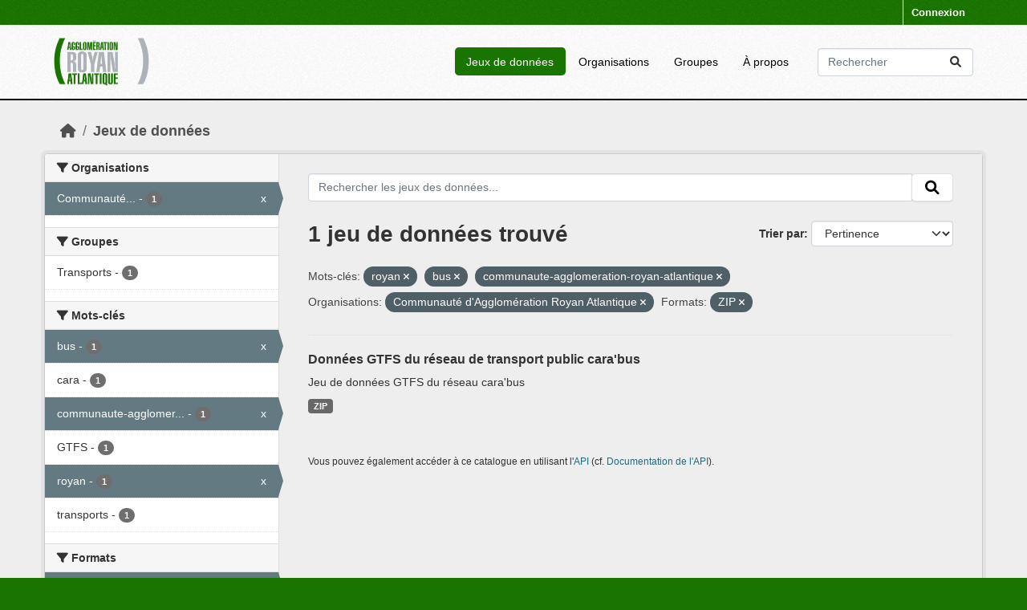

--- FILE ---
content_type: text/html; charset=utf-8
request_url: https://data.agglo-royan.fr/dataset?tags=royan&tags=bus&organization=cara&tags=communaute-agglomeration-royan-atlantique&res_format=ZIP
body_size: 4695
content:
<!DOCTYPE html>
<!--[if IE 9]> <html lang="fr" class="ie9"> <![endif]-->
<!--[if gt IE 8]><!--> <html lang="fr"  > <!--<![endif]-->
  <head>
    <meta charset="utf-8" />
      <meta name="csrf_field_name" content="_csrf_token" />
      <meta name="_csrf_token" content="IjM4ZGVkZWVmMjY3NzAzZmY5NjA0ZjMyZjhiYjdlMGYxZmYxY2M5MmEi.aXDIjA.g6e0TaQnqe4wjX0FOuMZ7rHAHvg" />

      <meta name="generator" content="ckan 2.10.5" />
      <meta name="viewport" content="width=device-width, initial-scale=1.0">
    <title>Jeu de données - Open Data CARA</title>

    
    
    <link rel="shortcut icon" href="/images/icons/ckan.ico" />
    
    
        <link rel="alternate" type="text/n3" href="https://data.agglo-royan.fr/catalog.n3"/>
        <link rel="alternate" type="text/turtle" href="https://data.agglo-royan.fr/catalog.ttl"/>
        <link rel="alternate" type="application/rdf+xml" href="https://data.agglo-royan.fr/catalog.xml"/>
        <link rel="alternate" type="application/ld+json" href="https://data.agglo-royan.fr/catalog.jsonld"/>
    

    
  
      
      
      
    
  

    


    
      
      
    

    
    <link href="/webassets/base/1c87a999_main.css" rel="stylesheet"/>
<link href="/webassets/ckanext-activity/6ac15be0_activity.css" rel="stylesheet"/>
<link href="/webassets/ckanext-harvest/c95a0af2_harvest_css.css" rel="stylesheet"/>
  
    
  <link rel="stylesheet" href="/cara.css" />

  </head>

  
  <body data-site-root="https://data.agglo-royan.fr/" data-locale-root="https://data.agglo-royan.fr/" >

    
    <div class="visually-hidden-focusable"><a href="#content">Skip to main content</a></div>
  

  
    

 
<div class="account-masthead">
  <div class="container">
     
    <nav class="account not-authed" aria-label="Account">
      <ul class="list-unstyled">
        
  <li class="toto"><a href="/user/login/oidc-pkce">Connexion</a></li>

      </ul>
    </nav>
     
  </div>
</div>

<header class="masthead">
  <div class="container">
      
    <nav class="navbar navbar-expand-lg navbar-light">
      <hgroup class="header-image navbar-left">

      
      
      <a class="logo" href="/">
        <img src="/base/images/logo%20Cara.png" alt="Open Data CARA"
          title="Open Data CARA" />
      </a>
      
      

       </hgroup>
      <button class="navbar-toggler" type="button" data-bs-toggle="collapse" data-bs-target="#main-navigation-toggle"
        aria-controls="main-navigation-toggle" aria-expanded="false" aria-label="Toggle navigation">
        <span class="fa fa-bars text-white"></span>
      </button>

      <div class="main-navbar collapse navbar-collapse" id="main-navigation-toggle">
        <ul class="navbar-nav ms-auto mb-2 mb-lg-0">
          
            
              
              

		          <li class="active"><a href="/dataset/">Jeux de données</a></li><li><a href="/organization/">Organisations</a></li><li><a href="/group/">Groupes</a></li><li><a href="/about">À propos</a></li>
	          
          </ul>

      
      
          <form class="d-flex site-search" action="/dataset/" method="get">
              <label class="d-none" for="field-sitewide-search">Search Datasets...</label>
              <input id="field-sitewide-search" class="form-control me-2"  type="text" name="q" placeholder="Rechercher" aria-label="Rechercher les jeux des données..."/>
              <button class="btn" type="submit" aria-label="Submit"><i class="fa fa-search"></i></button>
          </form>
      
      </div>
    </nav>
  </div>
</header>

  
    <div class="main">
      <div id="content" class="container">
        
          
            <div class="flash-messages">
              
                
              
            </div>
          

          
            <div class="toolbar" role="navigation" aria-label="Breadcrumb">
              
                
                  <ol class="breadcrumb">
                    
<li class="home"><a href="/" aria-label="Accueil"><i class="fa fa-home"></i><span> Accueil</span></a></li>
                    
  <li class="active"><a href="/dataset/">Jeux de données</a></li>

                  </ol>
                
              
            </div>
          

          <div class="row wrapper">
            
            
            

            
              <aside class="secondary col-md-3">
                
                
  <div class="filters">
    <div>
      
        

    
    
	
	    
		<section class="module module-narrow module-shallow">
		    
			<h2 class="module-heading">
			    <i class="fa fa-filter"></i>
			    Organisations
			</h2>
		    
		    
			
			    
				<nav aria-label="Organisations">
				    <ul class="list-unstyled nav nav-simple nav-facet">
					
					    
					    
					    
					    
					    <li class="nav-item  active">
						<a href="/dataset/?tags=royan&amp;tags=bus&amp;tags=communaute-agglomeration-royan-atlantique&amp;res_format=ZIP" title="Communauté d&#39;Agglomération Royan Atlantique">
						    <span class="item-label">Communauté...</span>
						    <span class="hidden separator"> - </span>
						    <span class="item-count badge">1</span>
							<span class="facet-close">x</span>
						</a>
					    </li>
					
				    </ul>
				</nav>

				<p class="module-footer">
				    
					
				    
				</p>
			    
			
		    
		</section>
	    
	
    

      
        

    
    
	
	    
		<section class="module module-narrow module-shallow">
		    
			<h2 class="module-heading">
			    <i class="fa fa-filter"></i>
			    Groupes
			</h2>
		    
		    
			
			    
				<nav aria-label="Groupes">
				    <ul class="list-unstyled nav nav-simple nav-facet">
					
					    
					    
					    
					    
					    <li class="nav-item ">
						<a href="/dataset/?tags=royan&amp;tags=bus&amp;tags=communaute-agglomeration-royan-atlantique&amp;organization=cara&amp;res_format=ZIP&amp;groups=transports" title="">
						    <span class="item-label">Transports</span>
						    <span class="hidden separator"> - </span>
						    <span class="item-count badge">1</span>
							
						</a>
					    </li>
					
				    </ul>
				</nav>

				<p class="module-footer">
				    
					
				    
				</p>
			    
			
		    
		</section>
	    
	
    

      
        

    
    
	
	    
		<section class="module module-narrow module-shallow">
		    
			<h2 class="module-heading">
			    <i class="fa fa-filter"></i>
			    Mots-clés
			</h2>
		    
		    
			
			    
				<nav aria-label="Mots-clés">
				    <ul class="list-unstyled nav nav-simple nav-facet">
					
					    
					    
					    
					    
					    <li class="nav-item  active">
						<a href="/dataset/?tags=royan&amp;tags=communaute-agglomeration-royan-atlantique&amp;organization=cara&amp;res_format=ZIP" title="">
						    <span class="item-label">bus</span>
						    <span class="hidden separator"> - </span>
						    <span class="item-count badge">1</span>
							<span class="facet-close">x</span>
						</a>
					    </li>
					
					    
					    
					    
					    
					    <li class="nav-item ">
						<a href="/dataset/?tags=royan&amp;tags=bus&amp;tags=communaute-agglomeration-royan-atlantique&amp;organization=cara&amp;res_format=ZIP&amp;tags=cara" title="">
						    <span class="item-label">cara</span>
						    <span class="hidden separator"> - </span>
						    <span class="item-count badge">1</span>
							
						</a>
					    </li>
					
					    
					    
					    
					    
					    <li class="nav-item  active">
						<a href="/dataset/?tags=royan&amp;tags=bus&amp;organization=cara&amp;res_format=ZIP" title="communaute-agglomeration-royan-atlantique">
						    <span class="item-label">communaute-agglomer...</span>
						    <span class="hidden separator"> - </span>
						    <span class="item-count badge">1</span>
							<span class="facet-close">x</span>
						</a>
					    </li>
					
					    
					    
					    
					    
					    <li class="nav-item ">
						<a href="/dataset/?tags=royan&amp;tags=bus&amp;tags=communaute-agglomeration-royan-atlantique&amp;organization=cara&amp;res_format=ZIP&amp;tags=GTFS" title="">
						    <span class="item-label">GTFS</span>
						    <span class="hidden separator"> - </span>
						    <span class="item-count badge">1</span>
							
						</a>
					    </li>
					
					    
					    
					    
					    
					    <li class="nav-item  active">
						<a href="/dataset/?tags=bus&amp;tags=communaute-agglomeration-royan-atlantique&amp;organization=cara&amp;res_format=ZIP" title="">
						    <span class="item-label">royan</span>
						    <span class="hidden separator"> - </span>
						    <span class="item-count badge">1</span>
							<span class="facet-close">x</span>
						</a>
					    </li>
					
					    
					    
					    
					    
					    <li class="nav-item ">
						<a href="/dataset/?tags=royan&amp;tags=bus&amp;tags=communaute-agglomeration-royan-atlantique&amp;organization=cara&amp;res_format=ZIP&amp;tags=transports" title="">
						    <span class="item-label">transports</span>
						    <span class="hidden separator"> - </span>
						    <span class="item-count badge">1</span>
							
						</a>
					    </li>
					
				    </ul>
				</nav>

				<p class="module-footer">
				    
					
				    
				</p>
			    
			
		    
		</section>
	    
	
    

      
        

    
    
	
	    
		<section class="module module-narrow module-shallow">
		    
			<h2 class="module-heading">
			    <i class="fa fa-filter"></i>
			    Formats
			</h2>
		    
		    
			
			    
				<nav aria-label="Formats">
				    <ul class="list-unstyled nav nav-simple nav-facet">
					
					    
					    
					    
					    
					    <li class="nav-item  active">
						<a href="/dataset/?tags=royan&amp;tags=bus&amp;tags=communaute-agglomeration-royan-atlantique&amp;organization=cara" title="">
						    <span class="item-label">ZIP</span>
						    <span class="hidden separator"> - </span>
						    <span class="item-count badge">1</span>
							<span class="facet-close">x</span>
						</a>
					    </li>
					
				    </ul>
				</nav>

				<p class="module-footer">
				    
					
				    
				</p>
			    
			
		    
		</section>
	    
	
    

      
        

    
    
	
	    
		<section class="module module-narrow module-shallow">
		    
			<h2 class="module-heading">
			    <i class="fa fa-filter"></i>
			    Licenses
			</h2>
		    
		    
			
			    
				<nav aria-label="Licenses">
				    <ul class="list-unstyled nav nav-simple nav-facet">
					
					    
					    
					    
					    
					    <li class="nav-item ">
						<a href="/dataset/?tags=royan&amp;tags=bus&amp;tags=communaute-agglomeration-royan-atlantique&amp;organization=cara&amp;res_format=ZIP&amp;license_id=Licence-Ouverte-Open-Licence" title="Licence Ouverte / Open Licence">
						    <span class="item-label">Licence Ouverte /...</span>
						    <span class="hidden separator"> - </span>
						    <span class="item-count badge">1</span>
							
						</a>
					    </li>
					
				    </ul>
				</nav>

				<p class="module-footer">
				    
					
				    
				</p>
			    
			
		    
		</section>
	    
	
    

      
    </div>
    <a class="close no-text hide-filters"><i class="fa fa-times-circle"></i><span class="text">close</span></a>
  </div>

              </aside>
            

            
              <div class="primary col-md-9 col-xs-12" role="main">
                
                
  <section class="module">
    <div class="module-content">
      
        
      
      
        
        
        







<form id="dataset-search-form" class="search-form" method="get" data-module="select-switch">

  
    <div class="input-group search-input-group">
      <input aria-label="Rechercher les jeux des données..." id="field-giant-search" type="text" class="form-control input-lg" name="q" value="" autocomplete="off" placeholder="Rechercher les jeux des données...">
      
      <span class="input-group-btn">
        <button class="btn btn-default btn-lg" type="submit" value="search" aria-label="Submit">
          <i class="fa fa-search"></i>
        </button>
      </span>
      
    </div>
  

  
    <span>






<input type="hidden" name="tags" value="royan" />





<input type="hidden" name="tags" value="bus" />





<input type="hidden" name="tags" value="communaute-agglomeration-royan-atlantique" />





<input type="hidden" name="organization" value="cara" />





<input type="hidden" name="res_format" value="ZIP" />



</span>
  

  
    
      <div class="form-group control-order-by">
        <label for="field-order-by">Trier par</label>
        <select id="field-order-by" name="sort" class="form-control form-select">
          
            
              <option value="score desc, metadata_modified desc" selected="selected">Pertinence</option>
            
          
            
              <option value="title_string asc">Nom croissant</option>
            
          
            
              <option value="title_string desc">Nom décroissant</option>
            
          
            
              <option value="metadata_modified desc">Modifié le</option>
            
          
            
          
        </select>
        
        <button class="btn btn-default js-hide" type="submit">Go</button>
        
      </div>
    
  

  
    
      <h1>

  
  
  
  

1 jeu de données trouvé</h1>
    
  

  
    
      <p class="filter-list">
        
          
          <span class="facet">Mots-clés:</span>
          
            <span class="filtered pill">royan
              <a href="/dataset/?tags=bus&amp;tags=communaute-agglomeration-royan-atlantique&amp;organization=cara&amp;res_format=ZIP" class="remove" title="Supprimer"><i class="fa fa-times"></i></a>
            </span>
          
            <span class="filtered pill">bus
              <a href="/dataset/?tags=royan&amp;tags=communaute-agglomeration-royan-atlantique&amp;organization=cara&amp;res_format=ZIP" class="remove" title="Supprimer"><i class="fa fa-times"></i></a>
            </span>
          
            <span class="filtered pill">communaute-agglomeration-royan-atlantique
              <a href="/dataset/?tags=royan&amp;tags=bus&amp;organization=cara&amp;res_format=ZIP" class="remove" title="Supprimer"><i class="fa fa-times"></i></a>
            </span>
          
        
          
          <span class="facet">Organisations:</span>
          
            <span class="filtered pill">Communauté d&#39;Agglomération Royan Atlantique
              <a href="/dataset/?tags=royan&amp;tags=bus&amp;tags=communaute-agglomeration-royan-atlantique&amp;res_format=ZIP" class="remove" title="Supprimer"><i class="fa fa-times"></i></a>
            </span>
          
        
          
          <span class="facet">Formats:</span>
          
            <span class="filtered pill">ZIP
              <a href="/dataset/?tags=royan&amp;tags=bus&amp;tags=communaute-agglomeration-royan-atlantique&amp;organization=cara" class="remove" title="Supprimer"><i class="fa fa-times"></i></a>
            </span>
          
        
      </p>
      <a class="show-filters btn btn-default">Filtrer les resultats</a>
    
  

</form>




      
      
        

  
    <ul class="dataset-list list-unstyled">
    	
	      
	        




  <li class="dataset-item">
    
      <div class="dataset-content">
        
          <h2 class="dataset-heading">
            
              
            
            
    <a href="/dataset/donnees-gtfs-du-reseau-de-transport-public-cara-bus" title="Données GTFS du réseau de transport public cara&#39;bus">
      Données GTFS du réseau de transport public cara&#39;bus
    </a>
            
            
              
              
            
          </h2>
        
        
          
            <div>Jeu de données GTFS du réseau cara'bus</div>
          
        
      </div>
      
        
          
            <ul class="dataset-resources list-unstyled">
              
                
                <li>
                  <a href="/dataset/donnees-gtfs-du-reseau-de-transport-public-cara-bus" class="badge badge-default" data-format="zip">ZIP</a>
                </li>
                
              
            </ul>
          
        
      
    
  </li>

	      
	    
    </ul>
  

      
    </div>

    
      
    
  </section>

  
    <section class="module">
      <div class="module-content">
        
          <small>
            
            
            
          Vous pouvez également accéder à ce catalogue en utilisant l'<a href="/api/3">API</a> (cf. <a href="http://docs.ckan.org/en/2.10/api/">Documentation de l'API</a>). 
          </small>
        
      </div>
    </section>
  

              </div>
            
          </div>
        
      </div>
    </div>
  
    <footer class="site-footer">
  <div class="container">
    
    <div class="row">
      <div class="col-md-8 footer-links">
        
          <ul class="list-unstyled">
            
              <li><a href="/about">À propos de Open Data CARA</a></li>
            
          </ul>
          <ul class="list-unstyled">
            
              
              <li><a href="http://docs.ckan.org/en/2.10/api/">API CKAN</a></li>
              <li><a href="http://www.ckan.org/">Association CKAN</a></li>
              <li><a href="http://www.opendefinition.org/okd/"><img src="/base/images/od_80x15_blue.png" alt="Open Data"></a></li>
            
          </ul>
        
      </div>
      <div class="col-md-4 attribution">
        
          <p><strong>Généré par</strong> <a class="hide-text ckan-footer-logo" href="http://ckan.org">CKAN</a></p>
        
        
          
<form class="lang-select" action="/util/redirect" data-module="select-switch" method="POST">
  
<input type="hidden" name="_csrf_token" value="IjM4ZGVkZWVmMjY3NzAzZmY5NjA0ZjMyZjhiYjdlMGYxZmYxY2M5MmEi.aXDIjA.g6e0TaQnqe4wjX0FOuMZ7rHAHvg"/> 
  <div class="form-group">
    <label for="field-lang-select">Langue</label>
    <select id="field-lang-select" name="url" data-module="autocomplete" data-module-dropdown-class="lang-dropdown" data-module-container-class="lang-container">
      
        <option value="/fr/dataset?tags=royan&amp;tags=bus&amp;organization=cara&amp;tags=communaute-agglomeration-royan-atlantique&amp;res_format=ZIP" selected="selected">
          français
        </option>
      
        <option value="/en/dataset?tags=royan&amp;tags=bus&amp;organization=cara&amp;tags=communaute-agglomeration-royan-atlantique&amp;res_format=ZIP" >
          English
        </option>
      
        <option value="/pt_BR/dataset?tags=royan&amp;tags=bus&amp;organization=cara&amp;tags=communaute-agglomeration-royan-atlantique&amp;res_format=ZIP" >
          português (Brasil)
        </option>
      
        <option value="/ja/dataset?tags=royan&amp;tags=bus&amp;organization=cara&amp;tags=communaute-agglomeration-royan-atlantique&amp;res_format=ZIP" >
          日本語
        </option>
      
        <option value="/it/dataset?tags=royan&amp;tags=bus&amp;organization=cara&amp;tags=communaute-agglomeration-royan-atlantique&amp;res_format=ZIP" >
          italiano
        </option>
      
        <option value="/cs_CZ/dataset?tags=royan&amp;tags=bus&amp;organization=cara&amp;tags=communaute-agglomeration-royan-atlantique&amp;res_format=ZIP" >
          čeština (Česko)
        </option>
      
        <option value="/ca/dataset?tags=royan&amp;tags=bus&amp;organization=cara&amp;tags=communaute-agglomeration-royan-atlantique&amp;res_format=ZIP" >
          català
        </option>
      
        <option value="/es/dataset?tags=royan&amp;tags=bus&amp;organization=cara&amp;tags=communaute-agglomeration-royan-atlantique&amp;res_format=ZIP" >
          español
        </option>
      
        <option value="/el/dataset?tags=royan&amp;tags=bus&amp;organization=cara&amp;tags=communaute-agglomeration-royan-atlantique&amp;res_format=ZIP" >
          Ελληνικά
        </option>
      
        <option value="/sv/dataset?tags=royan&amp;tags=bus&amp;organization=cara&amp;tags=communaute-agglomeration-royan-atlantique&amp;res_format=ZIP" >
          svenska
        </option>
      
        <option value="/sr/dataset?tags=royan&amp;tags=bus&amp;organization=cara&amp;tags=communaute-agglomeration-royan-atlantique&amp;res_format=ZIP" >
          српски
        </option>
      
        <option value="/no/dataset?tags=royan&amp;tags=bus&amp;organization=cara&amp;tags=communaute-agglomeration-royan-atlantique&amp;res_format=ZIP" >
          norsk
        </option>
      
        <option value="/sk/dataset?tags=royan&amp;tags=bus&amp;organization=cara&amp;tags=communaute-agglomeration-royan-atlantique&amp;res_format=ZIP" >
          slovenčina
        </option>
      
        <option value="/fi/dataset?tags=royan&amp;tags=bus&amp;organization=cara&amp;tags=communaute-agglomeration-royan-atlantique&amp;res_format=ZIP" >
          suomi
        </option>
      
        <option value="/ru/dataset?tags=royan&amp;tags=bus&amp;organization=cara&amp;tags=communaute-agglomeration-royan-atlantique&amp;res_format=ZIP" >
          русский
        </option>
      
        <option value="/de/dataset?tags=royan&amp;tags=bus&amp;organization=cara&amp;tags=communaute-agglomeration-royan-atlantique&amp;res_format=ZIP" >
          Deutsch
        </option>
      
        <option value="/pl/dataset?tags=royan&amp;tags=bus&amp;organization=cara&amp;tags=communaute-agglomeration-royan-atlantique&amp;res_format=ZIP" >
          polski
        </option>
      
        <option value="/nl/dataset?tags=royan&amp;tags=bus&amp;organization=cara&amp;tags=communaute-agglomeration-royan-atlantique&amp;res_format=ZIP" >
          Nederlands
        </option>
      
        <option value="/bg/dataset?tags=royan&amp;tags=bus&amp;organization=cara&amp;tags=communaute-agglomeration-royan-atlantique&amp;res_format=ZIP" >
          български
        </option>
      
        <option value="/ko_KR/dataset?tags=royan&amp;tags=bus&amp;organization=cara&amp;tags=communaute-agglomeration-royan-atlantique&amp;res_format=ZIP" >
          한국어 (대한민국)
        </option>
      
        <option value="/hu/dataset?tags=royan&amp;tags=bus&amp;organization=cara&amp;tags=communaute-agglomeration-royan-atlantique&amp;res_format=ZIP" >
          magyar
        </option>
      
        <option value="/sl/dataset?tags=royan&amp;tags=bus&amp;organization=cara&amp;tags=communaute-agglomeration-royan-atlantique&amp;res_format=ZIP" >
          slovenščina
        </option>
      
        <option value="/lv/dataset?tags=royan&amp;tags=bus&amp;organization=cara&amp;tags=communaute-agglomeration-royan-atlantique&amp;res_format=ZIP" >
          latviešu
        </option>
      
        <option value="/nb_NO/dataset?tags=royan&amp;tags=bus&amp;organization=cara&amp;tags=communaute-agglomeration-royan-atlantique&amp;res_format=ZIP" >
          norsk bokmål (Norge)
        </option>
      
        <option value="/da_DK/dataset?tags=royan&amp;tags=bus&amp;organization=cara&amp;tags=communaute-agglomeration-royan-atlantique&amp;res_format=ZIP" >
          dansk (Danmark)
        </option>
      
        <option value="/hr/dataset?tags=royan&amp;tags=bus&amp;organization=cara&amp;tags=communaute-agglomeration-royan-atlantique&amp;res_format=ZIP" >
          hrvatski
        </option>
      
        <option value="/tl/dataset?tags=royan&amp;tags=bus&amp;organization=cara&amp;tags=communaute-agglomeration-royan-atlantique&amp;res_format=ZIP" >
          Filipino (Pilipinas)
        </option>
      
        <option value="/zh_Hans_CN/dataset?tags=royan&amp;tags=bus&amp;organization=cara&amp;tags=communaute-agglomeration-royan-atlantique&amp;res_format=ZIP" >
          中文 (简体, 中国)
        </option>
      
        <option value="/en_AU/dataset?tags=royan&amp;tags=bus&amp;organization=cara&amp;tags=communaute-agglomeration-royan-atlantique&amp;res_format=ZIP" >
          English (Australia)
        </option>
      
        <option value="/he/dataset?tags=royan&amp;tags=bus&amp;organization=cara&amp;tags=communaute-agglomeration-royan-atlantique&amp;res_format=ZIP" >
          עברית
        </option>
      
        <option value="/vi/dataset?tags=royan&amp;tags=bus&amp;organization=cara&amp;tags=communaute-agglomeration-royan-atlantique&amp;res_format=ZIP" >
          Tiếng Việt
        </option>
      
        <option value="/pt_PT/dataset?tags=royan&amp;tags=bus&amp;organization=cara&amp;tags=communaute-agglomeration-royan-atlantique&amp;res_format=ZIP" >
          português (Portugal)
        </option>
      
        <option value="/ro/dataset?tags=royan&amp;tags=bus&amp;organization=cara&amp;tags=communaute-agglomeration-royan-atlantique&amp;res_format=ZIP" >
          română
        </option>
      
        <option value="/ne/dataset?tags=royan&amp;tags=bus&amp;organization=cara&amp;tags=communaute-agglomeration-royan-atlantique&amp;res_format=ZIP" >
          नेपाली
        </option>
      
        <option value="/bs/dataset?tags=royan&amp;tags=bus&amp;organization=cara&amp;tags=communaute-agglomeration-royan-atlantique&amp;res_format=ZIP" >
          bosanski
        </option>
      
        <option value="/am/dataset?tags=royan&amp;tags=bus&amp;organization=cara&amp;tags=communaute-agglomeration-royan-atlantique&amp;res_format=ZIP" >
          አማርኛ
        </option>
      
        <option value="/uk_UA/dataset?tags=royan&amp;tags=bus&amp;organization=cara&amp;tags=communaute-agglomeration-royan-atlantique&amp;res_format=ZIP" >
          українська (Україна)
        </option>
      
        <option value="/sr_Latn/dataset?tags=royan&amp;tags=bus&amp;organization=cara&amp;tags=communaute-agglomeration-royan-atlantique&amp;res_format=ZIP" >
          srpski (latinica)
        </option>
      
        <option value="/gl_ES/dataset?tags=royan&amp;tags=bus&amp;organization=cara&amp;tags=communaute-agglomeration-royan-atlantique&amp;res_format=ZIP" >
          galego (España)
        </option>
      
        <option value="/tr/dataset?tags=royan&amp;tags=bus&amp;organization=cara&amp;tags=communaute-agglomeration-royan-atlantique&amp;res_format=ZIP" >
          Türkçe
        </option>
      
        <option value="/zh_Hant_TW/dataset?tags=royan&amp;tags=bus&amp;organization=cara&amp;tags=communaute-agglomeration-royan-atlantique&amp;res_format=ZIP" >
          中文 (繁體, 台灣)
        </option>
      
        <option value="/fa_IR/dataset?tags=royan&amp;tags=bus&amp;organization=cara&amp;tags=communaute-agglomeration-royan-atlantique&amp;res_format=ZIP" >
          فارسی (ایران)
        </option>
      
        <option value="/uk/dataset?tags=royan&amp;tags=bus&amp;organization=cara&amp;tags=communaute-agglomeration-royan-atlantique&amp;res_format=ZIP" >
          українська
        </option>
      
        <option value="/eu/dataset?tags=royan&amp;tags=bus&amp;organization=cara&amp;tags=communaute-agglomeration-royan-atlantique&amp;res_format=ZIP" >
          euskara
        </option>
      
        <option value="/th/dataset?tags=royan&amp;tags=bus&amp;organization=cara&amp;tags=communaute-agglomeration-royan-atlantique&amp;res_format=ZIP" >
          ไทย
        </option>
      
        <option value="/km/dataset?tags=royan&amp;tags=bus&amp;organization=cara&amp;tags=communaute-agglomeration-royan-atlantique&amp;res_format=ZIP" >
          ខ្មែរ
        </option>
      
        <option value="/is/dataset?tags=royan&amp;tags=bus&amp;organization=cara&amp;tags=communaute-agglomeration-royan-atlantique&amp;res_format=ZIP" >
          íslenska
        </option>
      
        <option value="/lt/dataset?tags=royan&amp;tags=bus&amp;organization=cara&amp;tags=communaute-agglomeration-royan-atlantique&amp;res_format=ZIP" >
          lietuvių
        </option>
      
        <option value="/es_AR/dataset?tags=royan&amp;tags=bus&amp;organization=cara&amp;tags=communaute-agglomeration-royan-atlantique&amp;res_format=ZIP" >
          español (Argentina)
        </option>
      
        <option value="/id/dataset?tags=royan&amp;tags=bus&amp;organization=cara&amp;tags=communaute-agglomeration-royan-atlantique&amp;res_format=ZIP" >
          Indonesia
        </option>
      
        <option value="/mn_MN/dataset?tags=royan&amp;tags=bus&amp;organization=cara&amp;tags=communaute-agglomeration-royan-atlantique&amp;res_format=ZIP" >
          монгол (Монгол)
        </option>
      
        <option value="/ar/dataset?tags=royan&amp;tags=bus&amp;organization=cara&amp;tags=communaute-agglomeration-royan-atlantique&amp;res_format=ZIP" >
          العربية
        </option>
      
        <option value="/sq/dataset?tags=royan&amp;tags=bus&amp;organization=cara&amp;tags=communaute-agglomeration-royan-atlantique&amp;res_format=ZIP" >
          shqip
        </option>
      
        <option value="/mk/dataset?tags=royan&amp;tags=bus&amp;organization=cara&amp;tags=communaute-agglomeration-royan-atlantique&amp;res_format=ZIP" >
          македонски
        </option>
      
        <option value="/my_MM/dataset?tags=royan&amp;tags=bus&amp;organization=cara&amp;tags=communaute-agglomeration-royan-atlantique&amp;res_format=ZIP" >
          မြန်မာ (မြန်မာ)
        </option>
      
        <option value="/gl/dataset?tags=royan&amp;tags=bus&amp;organization=cara&amp;tags=communaute-agglomeration-royan-atlantique&amp;res_format=ZIP" >
          galego
        </option>
      
    </select>
  </div>
  <button class="btn btn-default d-none " type="submit">Go</button>
</form>


        
      </div>
    </div>
    
  </div>
</footer>
  
  
  
  
  
  
    

  

      

    
    
    <link href="/webassets/vendor/f3b8236b_select2.css" rel="stylesheet"/>
<link href="/webassets/vendor/d05bf0e7_fontawesome.css" rel="stylesheet"/>
    <script src="/webassets/vendor/8c3c143a_jquery.js" type="text/javascript"></script>
<script src="/webassets/vendor/5027b870_vendor.js" type="text/javascript"></script>
<script src="/webassets/vendor/6d1ad7e6_bootstrap.js" type="text/javascript"></script>
<script src="/webassets/base/6fddaa3f_main.js" type="text/javascript"></script>
<script src="/webassets/base/0d750fad_ckan.js" type="text/javascript"></script>
<script src="/webassets/activity/0fdb5ee0_activity.js" type="text/javascript"></script>
  </body>
</html>

--- FILE ---
content_type: text/css; charset=utf-8
request_url: https://data.agglo-royan.fr/cara.css
body_size: 903
content:
html {
	background: #1a7500;
}
body {
	background: #fff;
}
.account-masthead {
	background-color: #1a7500;
}
.account-masthead .account ul li a {
	color: #fff;
}
.masthead {
    background-color: #fff;
}
.masthead .main-navbar ul > li > a {
	color: #000;
}
.masthead .main-navbar ul > li.active a {
	color: #fff;
	background-color: #1a7500;
}
.masthead .main-navbar ul > li > a:hover {
	color: #fff;
	background-color: #1a7500;
}
.masthead .nav-collapse {
	padding-top: 15px;
}
.homepage .hero {
	background: #eee;
}
@media (min-width: 768px) {
	[role=main], .main {
		background: #eee;
		padding-bottom: 20px;
	}
	.homepage.layout-1 .row1 .col2 {
		position: relative !important;
		top: 0;
		bottom: initial !important;
	}
	.homepage.layout-1 .row1 .col2 .module-search {
		margin-top: 0px;
	}
	.masthead {
		border-bottom: #000 2px solid;
		padding: 5px 0 5px 0;
	}
}
.site-footer {
	background: #1a7500;
	padding: 20px;
}
.header-image img {
	width: 122px;
}
.homepage .module-search .module-content {
	background-color: #1a7500;
}
.homepage .module-search .tags {
	background-color: #acb2b7;
}
.masthead .btn-navbar, .masthead .btn-navbar:hover {
	background-color: #1a7500;
}
.btn-primary {
	background: #ff9900;
}
.btn-primary:hover {
	background: #ff6600;
}
.account-masthead .account ul li {
	border-left: 1px solid #fff;
}
.account-masthead .account ul li a:hover {
	color: #000;
	background-color: #fff;
}
.box {
	margin-top: 20px !important;
}
.license .module-content a {
	display: inline-block;
}
.bandeauAccueil {
	width: 100%;
}
.site-footer,
.site-footer label,
.site-footer small {
	color: #fff !important;
}
.footer-links a {
	color: #fff !important;
}
.attribution small {
	color: #fff !important;
}
